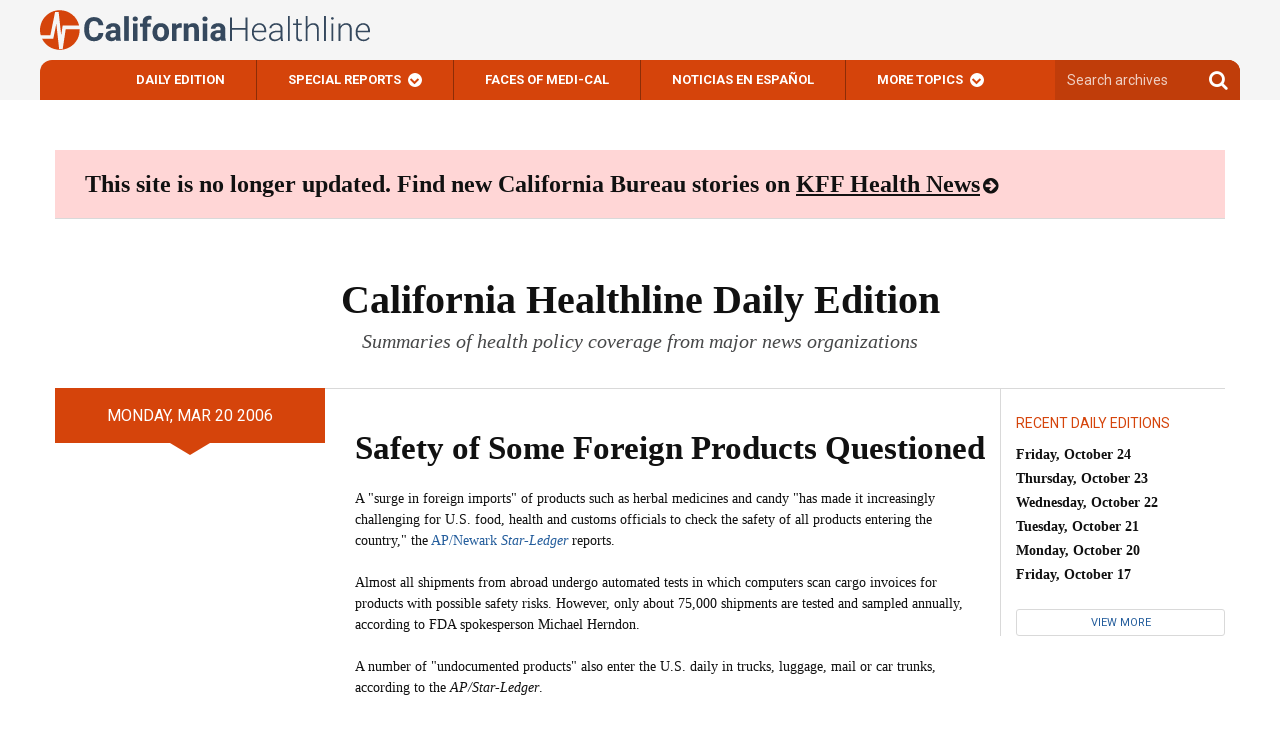

--- FILE ---
content_type: text/css
request_url: https://californiahealthline.org/wp-content/plugins/brightcove-video-connect/assets/css/brightcove_playlist.css
body_size: -57
content:
.brightcove-playlist {
  background-color: white;
  padding: 20px 20px 10px 20px;
  font-size: 80%; }

h3.brightcove-playlist-title {
  margin: 0 0 10px 0; }

.brightcove-playlist-item {
  display: table;
  margin-bottom: 20px;
  border-top: 1px solid #eee;
  padding-top: 20px;
  width: 100%; }

.brightcove-playlist-video-order-id {
  display: table-cell;
  vertical-align: middle;
  width: 20px;
  color: #999; }

.brightcove-playlist-video-thumbnail {
  display: table-cell;
  vertical-align: middle;
  width: 40%;
  padding-right: 20px; }

.brightcove-playlist-video-meta {
  display: table-cell;
  vertical-align: middle; }

h4.brightcove-playlist-video-title {
  margin: 0; }

.brightcove-playlist-videodescription {
  margin: 0; }
